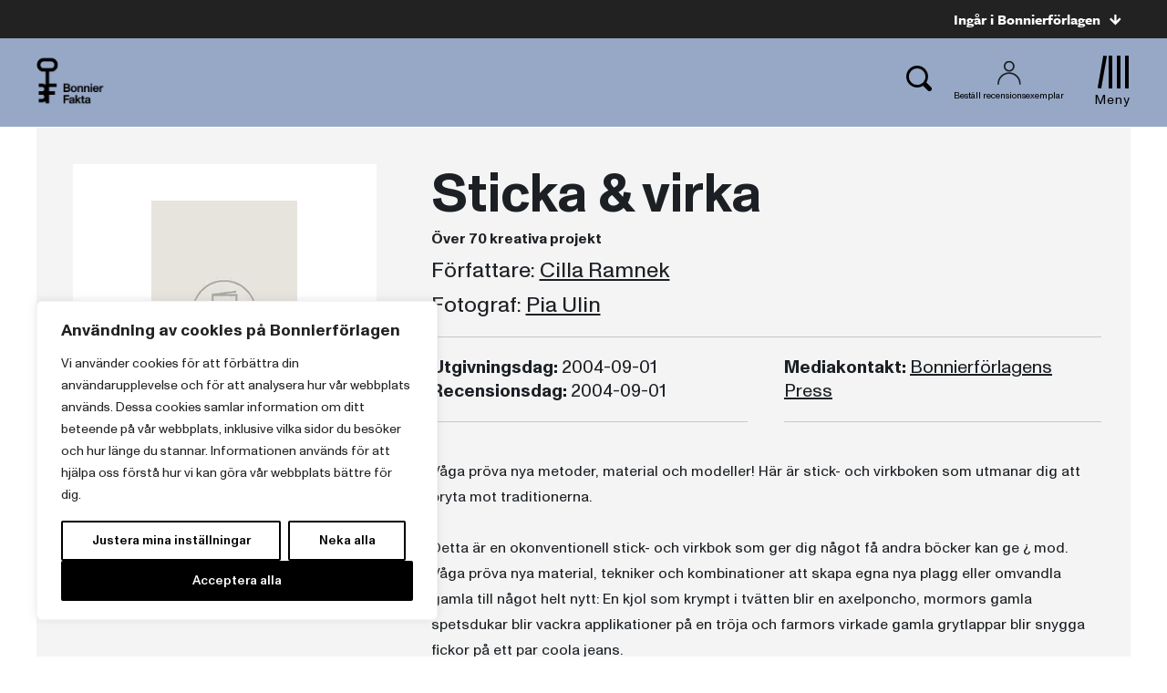

--- FILE ---
content_type: text/plain; charset=utf-8
request_url: https://directory.cookieyes.com/api/v1/ip
body_size: -2
content:
{"ip":"3.14.66.143","country":"US","country_name":"United States","region_code":"OH","in_eu":false,"continent":"NA"}